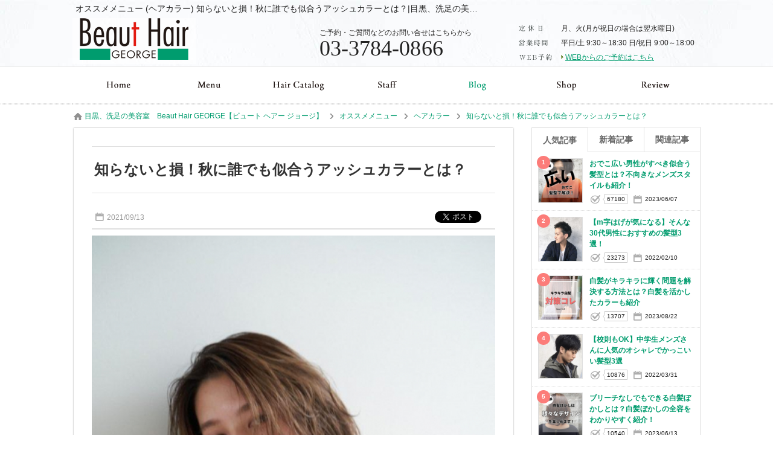

--- FILE ---
content_type: text/html; charset=utf-8
request_url: https://www.beauthair.jp/recommend/color/entry37179.html
body_size: 45457
content:
<!DOCTYPE html><html xmlns="http://www.w3.org/1999/xhtml" lang="ja" xml:lang="ja">
<head>
<meta http-equiv="Content-Type" content="text/html; charset=utf-8" />
<meta name="format-detection" content="telephone=no" />
<meta http-equiv="content-script-Type" content="text/javascript" />
<meta http-equiv="content-style-type" content="text/css" />
<link rel="alternate" hreflang="ja" href="https://www.beauthair.jp/recommend/color/entry37179.html">
<link rel="alternate" media="only screen and (max-width: 640px)" href="https://www.beauthair.jp/sp/recommend/color/entry37179.html">
<title>知らないと損！秋に誰でも似合うアッシュカラーとは？｜ヘアカラー</title>
<meta name="og:type" content="article" >
<meta name="og:url" content="https://www.beauthair.jp/recommend/color/entry37179.html" >
<meta name="og:title" content="知らないと損！秋に誰でも似合うアッシュカラーとは？｜ヘアカラー" >
<meta name="keywords" content="目黒、洗足,美容室,美容院,Beaut Hair GEORGE,ビュート ヘアー ジョージ,ブログアッシュ,カラー" >
<meta name="description" content="知らないと損！秋に誰でも似合うアッシュカラーとは？｜こんにちは☆洗足beaut HAIRです !やっぱりカラーはアッシュにしたい！という女性が非常に多いですがまだまだ人気のあるカラーですね！しかし、あなたはアッシュというカラーがどのようなカラーか分かりますか？何..." >
<meta name="og:description" content="知らないと損！秋に誰でも似合うアッシュカラーとは？｜こんにちは☆洗足beaut HAIRです !やっぱりカラーはアッシュにしたい！という女性が非常に多いですがまだまだ人気のあるカラーですね！しかし、あなたはアッシュというカラーがどのようなカラーか分かりますか？何..." >
<meta name="og:image" content="https://www.beauthair.jp/upload/blog/800_800_19.1.4371791.jpg" >
<meta name="twitter:image:src" content="https://www.beauthair.jp/upload/blog/800_800_19.1.4371791.jpg" >
<meta name="twitter:card" content="summary_large_image" >

<link href="/css/common.css" media="all" rel="stylesheet" type="text/css" />
<link href="/css/header1.css" media="all" rel="stylesheet" type="text/css" />
<link href="/css/footer1.css" media="all" rel="stylesheet" type="text/css" />
<script type="text/javascript" src="/js/jquery-1.7.2.js"></script>
<script type="text/javascript" src="/js/header1.js?4e26c089907d2c03faeafcab46b020e9"></script>
<script type="text/javascript" src="/js/footer1.js?65622962d9151683e1b1b363498bfc49"></script>


<link href="/css/entry.css" media="all" rel="stylesheet" type="text/css" >
<link href="https://www.beauthair.jp/recommend/color/entry37179.html" rel="canonical" >
<link href="/css/colorbox.css" media="all" rel="stylesheet" type="text/css" >
<link href="/css/org.css" media="all" rel="stylesheet" type="text/css" />

<script type="text/javascript" src="/js/colorbox.js?d12f6542733af2ba8d3ee281a7f424c1"></script>
<script type="text/javascript" src="/js/common.js?5947e30e06341e3100537ef4ab97a133"></script>

<script type="text/javascript" src="https://b.st-hatena.com/js/bookmark_button.js"></script>
<script type="text/javascript" src="/js/socialbutton-1.9.1.min.js"></script>
<script type="text/javascript" src="/js/easing.1.1.js"></script>
<script type="text/javascript" src="/js/blogcalendar.js"></script>
<script type="text/javascript" src="/js/pageview.js"></script>
<script type="text/javascript" src="/js/cookie.js"></script>
<script type="text/javascript" src="/js/blog.js"></script>
<script type="text/javascript" src="https://apis.google.com/js/platform.js"></script>
<script type="text/javascript">
    //<!--
    $(function() {
try{
	$('.facebook_share').socialbutton('facebook_share', {
		button : 'button_count',
		url	: 'https://www.beauthair.jp/recommend/color/entry37179.html'
	}).width(60);

	$('.twitter').socialbutton('twitter', {
		button : 'horizontal',
		text   : '知らないと損！秋に誰でも似合うアッシュカラーとは？|Beaut Hair GEORGE',
		url	: 'https://www.beauthair.jp/recommend/color/entry37179.html'
	}).width(100);

	$('.facebook').socialbutton('facebook_like', {
		button : 'button_count',
		url	: 'https://www.beauthair.jp/recommend/color/entry37179.html'
	}).width(110);

	$('.google').socialbutton('google_plusone', {
		button : 'medium',
		url	: 'https://www.beauthair.jp/recommend/color/entry37179.html',
		count  : true
	}).width(70);
} catch (ex) {}
    });
    //-->
</script>
<script type="text/javascript" src="/js/common_org.js?719ddb9ade939ef2fa40adc732947bb6"></script>
<script type="text/javascript" src="/js/slick.min.js?e3aaa7fad06ff927f93d3d8ee4060086"></script>
<link href="/css/slick.css" media="all" rel="stylesheet" type="text/css" />
</head>
<body id="blog_contents">

    <div id="header_wrap">
        <div id="header">
            <h1>オススメメニュー (ヘアカラー) 知らないと損！秋に誰でも似合うアッシュカラーとは？|目黒、洗足の美容室、美容院Beaut Hair GEORGE【ビュート ヘアー ジョージ】のブログ</h1>
            <div>
                <a href="/"><img src="/images/logo.png" alt="オススメメニュー (ヘアカラー) 知らないと損！秋に誰でも似合うアッシュカラーとは？|目黒、洗足の美容室、美容院Beaut Hair GEORGE【ビュート ヘアー ジョージ】のブログ" /></a>
            </div>
            <ul class="header_info">
                <li class="header_holiday"><p>月、火(月が祝日の場合は翌水曜日)</p></li>
                <li class="header_job_time"><p><time itemprop="openingHours">平日/土 9:30～18:30 日/祝日 9:00～18:00</time></p></li>
                <li class="header_reserve"><p><a href="/reserve/" target="_blank" rel="nofollow">WEBからのご予約はこちら</a></p></li>
            </ul>
            <ul class="header_tel">
                <li>ご予約・ご質問などのお問い合せはこちらから</li>
                <li><p>03-3784-0866</p></li>
            </ul>
        </div>
        <div id="gnavi" class="scrolltop">
            <ul class="header_main">
                <li class="home_navi"><a href="/"><img src="/images/bt_gnavi_home.png" alt="ホーム" /></a></li>
                <li class="menu_navi"><a href="/menu/"><img src="/images/bt_gnavi_menu.png" alt="メニュー" /></a></li>
                <li class="catalog_navi"><a href="/catalog/"><img src="/images/bt_gnavi_catalog.png" alt="カタログ" /></a></li>
                <li class="staff_navi"><a href="/staff/"><img src="/images/bt_gnavi_staff.png" alt="スタッフ" /></a></li>
                <li class="blog_navi"><a href="/blog/"><img src="/images/bt_gnavi_blog.png" alt="ブログ" /></a></li>
                <li class="company_navi"><a href="/company/"><img src="/images/bt_gnavi_company.png" alt="店舗情報" /></a></li>
                <li class="review_navi"><a href="/review/"><img src="/images/bt_gnavi_review.png" alt="口コミ" /></a></li>
            </ul>
            <div id="header_sub">
                <ul class="header_sub">
                    <li class="recruit_sub_navi"><a href="/recruit/">採用情報</a></li>
                    <li class="campaign_sub_navi"><a href="/campaign/">キャンペーン</a></li>
                    <li class="contact_sub_navi"><a href="/contact/">お問い合わせ</a></li>
                    <li class="coupon_sub_navi"><a href="/coupon/">クーポン</a></li>
                    <li class="question_sub_navi"><a href="/question/">ご質問</a></li>
                    <li class="concept_sub_navi"><a href="/concept/">コンセプト</a></li>
                </ul>
            </div>
        </div>

        <div id="member">
            <div>
            </div>

    </div>
    <div id="container">
        <div id="contents" class="clearfix">
            <p class="path" itemscope itemtype="http://schema.org/BreadcrumbList"><span itemprop="itemListElement" itemscope itemtype="http://schema.org/ListItem"><a class="home link_color" href="https://www.beauthair.jp/" itemprop="item"><span itemprop="name">目黒、洗足の美容室　Beaut Hair GEORGE【ビュート ヘアー ジョージ】</span></a><meta itemprop="position" content="1" /></span><span class="arrow">&gt;</span><span itemprop="itemListElement" itemscope itemtype="http://schema.org/ListItem"><a href="https://www.beauthair.jp/recommend/" class="item link_color" itemprop="item"><span class="item" itemprop="name">オススメメニュー</span></a><meta itemprop="position" content="2" /></span><span class="arrow">&gt;</span><span itemprop="itemListElement" itemscope itemtype="http://schema.org/ListItem"><a href="https://www.beauthair.jp/recommend/color/" class="item link_color" itemprop="item"><span class="item" itemprop="name">ヘアカラー</span></a><meta itemprop="position" content="3" /></span><span class="arrow">&gt;</span><span itemprop="itemListElement" itemscope itemtype="http://schema.org/ListItem"><a class="link_color" href="https://www.beauthair.jp/recommend/color/entry37179.html" itemprop="item"><span class="here" itemprop="name">知らないと損！秋に誰でも似合うアッシュカラーとは？</span></a><meta itemprop="position" content="4" /></span></p>
            <div id="leftmain" >
                <div itemscope itemtype="http://schema.org/Article">
                    <div class="entry">
                        <a itemprop="mainEntityOfPage" href="https://www.beauthair.jp/recommend/color/entry37179.html">
                            <h2 itemprop="headline">知らないと損！秋に誰でも似合うアッシュカラーとは？</h2>
                        </a>
                        <p itemprop="datePublished" content="2021-09-13" class="entryday">2021/09/13</p>
                        <meta itemprop="dateModified" content="2021-09-13 00:00:00">
                        <ul id="socialbuttons" class="snsbtn">
                            <li style="margin-right:10px;"><a href="https://b.hatena.ne.jp/entry/www.beauthair.jphttps://www.beauthair.jp/recommend/color/entry37179.html" class="hatena-bookmark-button" data-hatena-bookmark-title="知らないと損！秋に誰でも似合うアッシュカラーとは？" data-hatena-bookmark-layout="standard-balloon" data-hatena-bookmark-lang="ja" title="このエントリーをはてなブックマークに追加"><img src="https://b.st-hatena.com/images/entry-button/button-only@2x.png" alt="このエントリーをはてなブックマークに追加" width="20" height="20" style="border: none;" /></a></li>
                            <li class="facebook">facebook</li>
                            <li class="twitter">twitter</li>
                        </ul>
                    </div>
                    <div itemprop="articleBody" class="article editor">
                        <a class="colorbox trim" id="photo_1" name="photo_1" href="/upload/blog/19.1.4371791.jpg?1768779738"><img itemprop="image" src="/upload/blog/19.1.4371791.jpg?1814367608" alt="知らないと損！秋に誰でも似合うアッシュカラーとは？" /></a>
                        <p>こんにちは☆洗足　beaut HAIRです !</p>
<br><p>やっぱりカラーはアッシュにしたい！という</p>
<p>女性が非常に多いですが</p>
<p>まだまだ人気のあるカラーですね！</p>
<br><p>しかし、あなたはアッシュというカラーが</p>
<p><strong>どのようなカラー</strong>か分かりますか？</p>
<br><ul>
<li><strong>何となくイメージは出来る</strong></li>
<li><strong>でも言語化するのは難しいかも・・</strong></li>
</ul>
<br><p>という方が、もしかしたら多いかもしれません。</p>
<br><p>そこで、アッシュとはどのようなカラーなのか</p>
<p>本日は解説致します :-P</p>
<br><p><span style="color: #ff6600;"><strong>アッシュがもたらす効果</strong></span>や</p>
<p><span style="color: #ff6600;"><strong>誰でも似合うアッシュカラー</strong></span>も紹介していますので</p>
<p>ぜひ最後までご覧ください :-)</p>
<br><h2>アッシュとはくすみががったグレー</h2>
<br><p>では、そもそもアッシュとはどのような色か</p>
<p>あなたは知っていますか？</p>
<br><p>アッシュとは<span style="color: #808080;"><strong>くすみががったグレー</strong></span></p>
<br><p>を示しています。</p>
<br><p>よくアッシュと聞くと</p>
<p>「<strong>青色</strong>ですよね<br>:-) 」という方もいらっしゃいますが</p>
<p>実は青色ではありません。</p>
<br><p>青色というよりは</p>
<p><span style="color: #808080;"><strong>少し青っぽさを感じるグレー</strong></span>のような色味です :-)</p>
<br><h2>アッシュがもたらす視覚効果は柔らかくて大人っぽい</h2>
<br><p>アッシュカラーの視覚効果は</p>
<p><strong>大人っぽくて柔らかい印象</strong>をもたらす</p>
<p>と言われています。</p>
<br><p>アッシュは<span style="color: #ff6600;"><strong>透き通ったようなカラー</strong></span>になりやすく</p>
<p>透明感も出やすいことから</p>
<p>柔らかく見えやすいのです :-P</p>
<br><p>またアッシュは寒色系のため</p>
<p><span style="color: #0000ff;"><strong>クールな印象</strong></span>を与えやすいので</p>
<br><blockquote>
<ul>
<li><strong>童顔が気になる</strong></li>
<li><strong>実年齢より幼く見られるのが嫌</strong></li>
<li><strong>大人な雰囲気に変えたい</strong></li>
</ul>
</blockquote>
<br><p>という方には、非常におすすめのカラーなのです！</p>
<br><h2>2021年秋のカラーはアッシュベージュ</h2>
<br><p>では、今年の秋に人気のアッシュカラーとは</p>
<p>どのような色味なのでしょうか？</p>
<br><p>正解はこちらです :-)</p>
<br><p><img src="https://img.salon-concierge.net/editor/19/2cbdf10c1cc945a7668db7461994af38b46550ea.jpg" /></p>
<br><p>今年の秋に人気であり</p>
<p>なおかつ<span style="color: #ff6600;"><strong>誰でも似合う</strong></span>アッシュカラーとは</p>
<p><span style="color: #808080;"><strong>アッシュベージュ</strong></span><br>:-P</p>
<br><p>アッシュの透き通るくすみ感に</p>
<p>更にベージュの柔らかさが重なることで</p>
<p>より透明感のある色味に・・・。</p>
<br><p>また、色が落ちても<span style="color: #ff6600;"><strong>変な赤みにならない</strong></span>ので</p>
<p>しばらく<span style="color: #ff6600;"><strong>透明感をキープ出来る</strong></span>点も</p>
<p>魅力なんですよ :-)</p>
<br><h2>まとめ</h2>
<br><p>アッシュとは</p>
<blockquote>
<p><span style="color: #808080;"><strong>くすみがかったグレー</strong></span>のこと。</p>
</blockquote>
<br><p>アッシュは<strong>柔らかくて大人っぽい印象を与える効果</strong></p>
<p>があり、雰囲気を一気に変えてくれます。</p>
<br><p>特に<strong>アッシュベージュは誰でも似合うアッシュカラー</strong>のため、</p>
<br><p>秋のカラーに悩んでいる方や</p>
<p>アッシュ系カラーに悩んでいる方は</p>
<p>いちど体験してみてはいかがでしょうか？</p>
<br><p><a href="https://beauty.hotpepper.jp/slnH000221161/"></a><a href="https://beauty.hotpepper.jp/slnH000188395/">beaut HAIR</a></p>                    </div>
                </div>
                <div class="sns">
                    <div id="snswrap">
                        <ul id="socialbuttons" class="snsbtn">
                            <li style="margin-right:10px;"><a href="https://b.hatena.ne.jp/entry/www.beauthair.jphttps://www.beauthair.jp/recommend/color/entry37179.html" class="hatena-bookmark-button" data-hatena-bookmark-title="知らないと損！秋に誰でも似合うアッシュカラーとは？" data-hatena-bookmark-layout="vertical-balloon" data-hatena-bookmark-lang="ja" title="このエントリーをはてなブックマークに追加"><img src="https://b.st-hatena.com/images/entry-button/button-only@2x.png" alt="このエントリーをはてなブックマークに追加" width="20" height="20" style="border: none;" /></a></li>
                            <li class="facebook_share">facebook</li>
                            <li class="twitter" style="margin-top: 20px;">twitter</li>
                        </ul>
                    </div>
                </div>



                </div>
                <div id="leftmenu">
                    <div class="side">

                        <div class="tab_box">
                            <span href="#tab1" class="side_title_tab tab1 selected">人気記事</span>
                            <span href="#tab2" class="side_title_tab tab2">新着記事</span>
                            <span href="#tab3" class="side_title_tab tab3">関連記事</span>
                        </div>
                        <div class="tab_wrap">
                            <ol class="contents" id="tab1">
                                <li class="clickable">
                                    <span class="side_num">1</span>
                                    <p class="photo"><img itemprop="image" src="/upload/blog/19.1.4430661.jpg?1814367608" alt="おでこ広い男性がすべき似合う髪型とは？不向きなメンズスタイルも紹介！" /></p>
                                    <dl class="recommend">
                                        <dt><a href="https://www.beauthair.jp/beauty/mens/entry43066.html">おでこ広い男性がすべき似合う髪型とは？不向きなメンズスタイルも紹介！</a></dt>
                                        <dd class="pv"><p>67180</p></dd>
                                        <dd class="entry">2023/06/07</dd>
                                    </dl>
                                </li>
                                <li class="clickable">
                                    <span class="side_num">2</span>
                                    <p class="photo"><img itemprop="image" src="/upload/blog/19.1.4381631.jpg?1814367608" alt="【m字はげが気になる】そんな30代男性におすすめの髪型3選！" /></p>
                                    <dl class="recommend">
                                        <dt><a href="https://www.beauthair.jp/beauty/mens/entry38163.html">【m字はげが気になる】そんな30代男性におすすめの髪型3選！</a></dt>
                                        <dd class="pv"><p>23273</p></dd>
                                        <dd class="entry">2022/02/10</dd>
                                    </dl>
                                </li>
                                <li class="clickable">
                                    <span class="side_num">3</span>
                                    <p class="photo"><img itemprop="image" src="/upload/blog/19.1.4440811.jpg?1814367608" alt="白髪がキラキラに輝く問題を解決する方法とは？白髪を活かしたカラーも紹介" /></p>
                                    <dl class="recommend">
                                        <dt><a href="https://www.beauthair.jp/recommend/color/entry44081.html">白髪がキラキラに輝く問題を解決する方法とは？白髪を活かしたカラーも紹介</a></dt>
                                        <dd class="pv"><p>13707</p></dd>
                                        <dd class="entry">2023/08/22</dd>
                                    </dl>
                                </li>
                                <li class="clickable">
                                    <span class="side_num">4</span>
                                    <p class="photo"><img itemprop="image" src="/upload/blog/19.1.4385101.jpg?1814367608" alt="【校則もOK】中学生メンズさんに人気のオシャレでかっこいい髪型3選" /></p>
                                    <dl class="recommend">
                                        <dt><a href="https://www.beauthair.jp/beauty/mens/entry38510.html">【校則もOK】中学生メンズさんに人気のオシャレでかっこいい髪型3選</a></dt>
                                        <dd class="pv"><p>10876</p></dd>
                                        <dd class="entry">2022/03/31</dd>
                                    </dl>
                                </li>
                                <li class="clickable">
                                    <span class="side_num">5</span>
                                    <p class="photo"><img itemprop="image" src="/upload/blog/19.1.4431621.jpg?1814367608" alt="ブリーチなしでもできる白髪ぼかしとは？白髪ぼかしの全容をわかりやすく紹介！" /></p>
                                    <dl class="recommend">
                                        <dt><a href="https://www.beauthair.jp/recommend/color/entry43162.html">ブリーチなしでもできる白髪ぼかしとは？白髪ぼかしの全容をわかりやすく紹介！</a></dt>
                                        <dd class="pv"><p>10540</p></dd>
                                        <dd class="entry">2023/06/13</dd>
                                    </dl>
                                </li>
                            </ol>

                            <ol class="contents" id="tab2">
                                <li class="clickable">
                                    <span class="side_num">1</span>
                                    <p class="photo"><img itemprop="image" src="/upload/blog/19.1.4528211.jpg?1814367608" alt="秋の抜け毛が気になるあなたへ ―季節の変わり目に必要な頭皮ケアとは―" /></p>
                                    <dl class="recommend">
                                        <dt><a href="https://www.beauthair.jp/blog/entry52821.html">秋の抜け毛が気になるあなたへ ―季節の変わり目に必要な頭皮ケアとは―</a></dt>
                                        <dd class="pv"><p>68</p></dd>
                                        <dd class="entry">2025/10/09</dd>
                                    </dl>
                                </li>
                                <li class="clickable">
                                    <span class="side_num">2</span>
                                    <p class="photo"><img itemprop="image" src="/upload/blog/19.1.4525971.jpg?1814367608" alt="【保存版】オージュア クエンチで叶えるうるツヤ髪｜乾燥・パサつき対策に最適なトリートメント" /></p>
                                    <dl class="recommend">
                                        <dt><a href="https://www.beauthair.jp/blog/entry52597.html">【保存版】オージュア クエンチで叶えるうるツヤ髪｜乾燥・パサつき対策に最適なトリートメント</a></dt>
                                        <dd class="pv"><p>65</p></dd>
                                        <dd class="entry">2025/09/12</dd>
                                    </dl>
                                </li>
                                <li class="clickable">
                                    <span class="side_num">3</span>
                                    <p class="photo"><img itemprop="image" src="/upload/blog/19.1.4515301.jpg?1814367608" alt="梅雨の頭皮ベタつき・におい対策｜男性の清潔感は炭酸シャンプーで決まる" /></p>
                                    <dl class="recommend">
                                        <dt><a href="https://www.beauthair.jp/haircare/entry51530.html">梅雨の頭皮ベタつき・におい対策｜男性の清潔感は炭酸シャンプーで決まる</a></dt>
                                        <dd class="pv"><p>151</p></dd>
                                        <dd class="entry">2025/05/08</dd>
                                    </dl>
                                </li>
                                <li class="clickable">
                                    <span class="side_num">4</span>
                                    <p class="photo"><img itemprop="image" src="/upload/blog/19.1.4512981.jpg?1814367608" alt="トリートメントって本当に必要？迷っているあなたに伝えたい効果と理由" /></p>
                                    <dl class="recommend">
                                        <dt><a href="https://www.beauthair.jp/haircare/treatment/entry51298.html">トリートメントって本当に必要？迷っているあなたに伝えたい効果と理由</a></dt>
                                        <dd class="pv"><p>598</p></dd>
                                        <dd class="entry">2025/04/10</dd>
                                    </dl>
                                </li>
                                <li class="clickable">
                                    <span class="side_num">5</span>
                                    <p class="photo"><img itemprop="image" src="/upload/blog/19.1.4509421.jpg?1814367608" alt="春服に似合う♡ナチュラルなのに垢抜けるヘアカラー特集" /></p>
                                    <dl class="recommend">
                                        <dt><a href="https://www.beauthair.jp/recommend/color/entry50942.html">春服に似合う♡ナチュラルなのに垢抜けるヘアカラー特集</a></dt>
                                        <dd class="pv"><p>167</p></dd>
                                        <dd class="entry">2025/02/27</dd>
                                    </dl>
                                </li>
                            </ol>

                            <ol class="contents" id="tab3">
                                <li class="clickable">
                                    <span class="side_num">1</span>
                                    <p class="photo"><img itemprop="image" src="/upload/blog/19.1.4509421.jpg?1814367608" alt="春服に似合う♡ナチュラルなのに垢抜けるヘアカラー特集" /></p>
                                    <dl class="recommend">
                                        <dt><a href="https://www.beauthair.jp/recommend/color/entry50942.html">春服に似合う♡ナチュラルなのに垢抜けるヘアカラー特集</a></dt>
                                        <dd class="pv"><p>167</p></dd>
                                        <dd class="entry">2025/02/27</dd>
                                    </dl>
                                </li>
                                <li class="clickable">
                                    <span class="side_num">2</span>
                                    <p class="photo"><img itemprop="image" src="/upload/blog/19.1.4504781.jpg?1814367608" alt="【初めての方必見！】おすすめのメンズパーマスタイルとは？/洗足" /></p>
                                    <dl class="recommend">
                                        <dt><a href="https://www.beauthair.jp/recommend/perm/entry50478.html">【初めての方必見！】おすすめのメンズパーマスタイルとは？/洗足</a></dt>
                                        <dd class="pv"><p>126</p></dd>
                                        <dd class="entry">2025/01/15</dd>
                                    </dl>
                                </li>
                                <li class="clickable">
                                    <span class="side_num">3</span>
                                    <p class="photo"><img itemprop="image" src="/upload/blog/19.1.4488571.jpg?1814367608" alt="【今更聞けない！】明るくなる白髪染めとは？" /></p>
                                    <dl class="recommend">
                                        <dt><a href="https://www.beauthair.jp/recommend/color/entry48857.html">【今更聞けない！】明るくなる白髪染めとは？</a></dt>
                                        <dd class="pv"><p>355</p></dd>
                                        <dd class="entry">2024/08/27</dd>
                                    </dl>
                                </li>
                                <li class="clickable">
                                    <span class="side_num">4</span>
                                    <p class="photo"><img itemprop="image" src="/upload/blog/19.1.4477741.jpg?1814367608" alt="髪ダメージを最小限にするなら、白髪染めはリタッチと全体 どっちがベスト？" /></p>
                                    <dl class="recommend">
                                        <dt><a href="https://www.beauthair.jp/recommend/color/entry47774.html">髪ダメージを最小限にするなら、白髪染めはリタッチと全体 どっちがベスト？</a></dt>
                                        <dd class="pv"><p>2717</p></dd>
                                        <dd class="entry">2024/06/17</dd>
                                    </dl>
                                </li>
                                <li class="clickable">
                                    <span class="side_num">5</span>
                                    <p class="photo"><img itemprop="image" src="/upload/blog/19.1.4473671.jpg?1814367608" alt="白髪染めやめてオシャレ染めにしたい！でも、白髪は染まるの？" /></p>
                                    <dl class="recommend">
                                        <dt><a href="https://www.beauthair.jp/recommend/color/entry47367.html">白髪染めやめてオシャレ染めにしたい！でも、白髪は染まるの？</a></dt>
                                        <dd class="pv"><p>3027</p></dd>
                                        <dd class="entry">2024/05/14</dd>
                                    </dl>
                                </li>
                            </ol>
                        </div>
                        <h4 class="side_title category_ttl">カテゴリー</h4>
                        <div class="category_side_wrap">
                            <dl class="category_side_list">
                                <dt><a href="/recommend/">オススメメニュー(119記事)</a>
                                </dt>

                                <dd>
                                    <span><a href="/recommend/color/">ヘアカラー(89記事)</a></span>
                                </dd>

                                <dd>
                                    <span><a href="/recommend/perm/">パーマ(10記事)</a></span>
                                </dd>

                            </dl>
                            <dl class="category_side_list">
                                <dt><a href="/haircare/">ヘアケア(51記事)</a>
                                </dt>

                                <dd>
                                    <span><a href="/haircare/shampoo/">シャンプー(6記事)</a></span>
                                </dd>

                                <dd>
                                    <span><a href="/haircare/headspa/">ヘッドスパ(4記事)</a></span>
                                </dd>

                                <dd>
                                    <span><a href="/haircare/treatment/">トリートメント(20記事)</a></span>
                                </dd>

                                <dd>
                                    <span><a href="/haircare/stylingproducts/">スタイリング剤(6記事)</a></span>
                                </dd>

                                <dd>
                                    <span><a href="/haircare/drier/">ドライヤー(1記事)</a></span>
                                </dd>

                            </dl>
                            <dl class="category_side_list">
                                <dt><a href="/horiday/">休日(13記事)</a>
                                </dt>

                                <dd>
                                    <span><a href="/horiday/training/">研修(7記事)</a></span>
                                </dd>

                                <dd>
                                    <span><a href="/horiday/vacances/">休暇(6記事)</a></span>
                                </dd>

                            </dl>
                            <dl class="category_side_list">
                                <dt><a href="/beauty/">美容(116記事)</a>
                                </dt>

                                <dd>
                                    <span><a href="/beauty/mens/">メンズ(52記事)</a></span>
                                </dd>

                                <dd>
                                    <span><a href="/beauty/hairset/">ヘアセット(12記事)</a></span>
                                </dd>

                                <dd>
                                    <span><a href="/beauty/mode/">モード論(2記事)</a></span>
                                </dd>

                                <dd>
                                    <span><a href="/beauty/hairstyle/">ヘアスタイル(48記事)</a></span>
                                </dd>

                            </dl>
                            <dl class="category_side_list">
                                <dt><a href="/news/">ニュース(27記事)</a>
                                </dt>

                                <dd>
                                    <span><a href="/news/kousinn/">更新情報(10記事)</a></span>
                                </dd>

                                <dd>
                                    <span><a href="/news/campaign/">キャンペーン(1記事)</a></span>
                                </dd>

                                <dd>
                                    <span><a href="/news/interior/">インテリア(3記事)</a></span>
                                </dd>

                                <dd>
                                    <span><a href="/news/contest/">コンテスト(5記事)</a></span>
                                </dd>

                                <dd>
                                    <span><a href="/news/event/">イベント(4記事)</a></span>
                                </dd>

                                <dd>
                                    <span><a href="/news/archive/">アーカイブ(2記事)</a></span>
                                </dd>

                            </dl>
                        </div>
                    </div>
                </div>

<form id="pageview" action="./"><input type="hidden" name="type" id="type" value="blog" /><input type="hidden" name="pvid" id="pvid" value="37179" /></form>
            </div>
        </div>




    <div class="footer_cat">
        <h5 id="internal_links_h5">カテゴリー</h5>
        <ul id="internal_links">


            <li><span><a href="/recommend/">オススメメニュー(119記事)</a></span></li>

            <li><span><a href="/recommend/color/">ヘアカラー(89記事)</a></span></li>

            <li><span><a href="/recommend/perm/">パーマ(10記事)</a></span></li>

            <li><span><a href="/haircare/">ヘアケア(51記事)</a></span></li>

            <li><span><a href="/haircare/shampoo/">シャンプー(6記事)</a></span></li>

            <li><span><a href="/haircare/headspa/">ヘッドスパ(4記事)</a></span></li>

            <li><span><a href="/haircare/treatment/">トリートメント(20記事)</a></span></li>

            <li><span><a href="/haircare/stylingproducts/">スタイリング剤(6記事)</a></span></li>

            <li><span><a href="/haircare/drier/">ドライヤー(1記事)</a></span></li>

            <li><span><a href="/horiday/">休日(13記事)</a></span></li>

            <li><span><a href="/horiday/training/">研修(7記事)</a></span></li>

            <li><span><a href="/horiday/vacances/">休暇(6記事)</a></span></li>

            <li><span><a href="/beauty/">美容(116記事)</a></span></li>

            <li><span><a href="/beauty/mens/">メンズ(52記事)</a></span></li>

            <li><span><a href="/beauty/hairset/">ヘアセット(12記事)</a></span></li>

            <li><span><a href="/beauty/mode/">モード論(2記事)</a></span></li>

            <li><span><a href="/beauty/hairstyle/">ヘアスタイル(48記事)</a></span></li>

            <li><span><a href="/news/">ニュース(27記事)</a></span></li>

            <li><span><a href="/news/kousinn/">更新情報(10記事)</a></span></li>

            <li><span><a href="/news/campaign/">キャンペーン(1記事)</a></span></li>

            <li><span><a href="/news/interior/">インテリア(3記事)</a></span></li>

            <li><span><a href="/news/contest/">コンテスト(5記事)</a></span></li>

            <li><span><a href="/news/event/">イベント(4記事)</a></span></li>

            <li><span><a href="/news/archive/">アーカイブ(2記事)</a></span></li>

        </ul>
    </div>
    <div id="footer_wrap">
        <div id="footer">
            <ul class="reserve_link_bt">
                <li class="footer_reserve"><a href="/reserve/" target="_blank" rel="nofollow">WEB予約はこちら</a></li>
                <li><a href="tel:03-3784-0866">TEL:03-3784-0866</a></li>
            </ul>
            <div class="footer_shop_info">
                <div class="footer_shop_info_left" itemscope itemtype="https://schema.org/LocalBusiness">
                    <p class="footer_logo" itemprop="image" itemscope itemtype="https://schema.org/ImageObject"><img src="https://www.beauthair.jp/images/logo.png" itemprop="url" content="https://www.beauthair.jp/images/logo.png" alt="Beaut Hair GEORGE" /></p>
                    <dl>
                        <dt class="salon_name" itemprop="name">Beaut Hair GEORGEの店舗情報</dt>
                        <dd class="address" itemprop="address" itemscope itemtype="https://schema.org/PostalAddress">〒&nbsp;<span itemprop="postalCode">152-0012</span>　<span itemprop="addressRegion">東京都</span><span itemprop="addressLocality">目黒区</span><span itemprop="streetAddress">洗足2-25-13　サンフラッシュビル2F</span></dd>
                        <dd class="salon_tel" itemprop="telephone">TEL:03-3784-0866</dd>
                        <dd class="salon_access">「洗足」駅駅から徒歩1分
洗足駅を出て、右に駅を周りこむように進んで頂いて、東急ストアを越えたあたりの横断歩道を渡った目の前の建物２階にサロンはあります。(お電話頂ければご説明いたします)                                                         <i class="footer_price" itemprop="priceRange">&nbsp平均料金:&nbsp;¥5,700～</i>
                                                    </dd>
                        <dd class="footer_map_link"><a href="http://maps.google.com/maps?q=35.60960191008672,139.6939500678409" target="_blank"><span>googleMAPで見る</span></a></dd>
                    </dl>
                </div>
                <div class="footer_shop_info_right">
                    <ul>
                        <li><a href="https://www.beauthair.jp/">Beaut Hair GEORGE</a></li>
                        <li><a href="https://www.beauthair.jp/company/">店舗情報</a></li>
                        <li><a href="https://www.beauthair.jp/concept/">コンセプト</a></li>
                        <li><a href="https://www.beauthair.jp/rule/">利用規約</a></li>
                    </ul>
                    <ul>
                        <li><a href="https://www.beauthair.jp/privacy/">プライバシーポリシー</a></li>
                        <li><a href="https://www.beauthair.jp/contact/">お問い合わせ</a></li>
                        <li><a href="https://www.beauthair.jp/sitemap/">サイトマップ</a></li>
                        <li><a href="https://www.beauthair.jp/archive/" class="last">アーカイブ</a></li>
                    </ul>
                </div>
            </div>
            <p class="pagetop"><img src="/images/bt_pagetop.png" alt="PAGE TOP" /></p>
        </div>
    </div>
    <div class="copy_area">
        <p class="salocon"><a href="https://salon-concierge.net/" target="_blank"><span><img src="/images/cloud_logo.svg"></span>美容院専用ホームページサービス</a></p>
        <p class="copy">Copyright&#169; 2026 Beaut Hair GEORGE All rights reserved.</p>
    </div>
<script type="application/ld+json">
{
"@context": "http://schema.org",
"@type": "BeautySalon",
"@id": "https://www.beauthair.jp/",
"name": "Beaut Hair GEORGE", //事業者名
"description": "お客様本来の美しさを引き出していく事に、スタッフ一人一人が全力で取り組んでいます。
髪・頭皮のお悩み、コンディションのベースアップ、ライフスタイルに合わせたパーソナルなカウンセリング、溜まった疲れやストレスからも解放される各種スパメニューなどと合わせて、デザイン力やテクニックを磨き、常に向上心を持ち日々学び続け、お客様と共に歩んでいきたいと考えています。", //事業所の説明
"telephone": "03-3784-0866", //電話番号
"faxNumber": "03-5702-6645", //FAX番号
"address": {
      "@type": "PostalAddress",
      "postalCode": "152-0012", //郵便番号
      "addressRegion": "東京都", //件名
      "addressLocality": "目黒区", //市区町村
      "streetAddress": "洗足2-25-13　サンフラッシュビル2F" //番地以下
    },
"geo": "35.60960191008672,139.6939500678409", //所在地の座標
"url": "https://www.beauthair.jp/", //WebサイトのURL
"logo":{ //ロゴ画像
      "@type": "ImageObject",
      "url": "https://www.beauthair.jp/images/logo.png"
    },
  "image": {
    "@type": "ImageObject",
    "url": "https://www.beauthair.jp/images/logo.png"
  },
"priceRange":"5,700",
"sameAs": [
                ],
"openingHours":"平日/土 9:30～18:30 日/祝日 9:00～18:00"
}
</script>
</body>
<script src="https://connect.facebook.net/en_US/sdk.js#xfbml=1&version=v2.0" id="facebook-jssdk" async></script>
<script src="https://platform.twitter.com/widgets.js" id="twitter-wjs" async></script>
<!-- <script>
  (function(i,s,o,g,r,a,m){i['GoogleAnalyticsObject']=r;i[r]=i[r]||function(){
  (i[r].q=i[r].q||[]).push(arguments)},i[r].l=1*new Date();a=s.createElement(o),
  m=s.getElementsByTagName(o)[0];a.async=1;a.src=g;m.parentNode.insertBefore(a,m)
  })(window,document,'script','https://www.google-analytics.com/analytics.js','ga');

  ga('create', 'UA-79895485-1', 'auto');
  ga('require', 'displayfeatures');//ユーザーの性別・年齢
  ga('send', 'pageview');
  setTimeout("ga('send', 'event', 'stay', 'read');",60000);//60秒見たら直帰率にカウントしない

</script> -->

<!-- Google tag (gtag.js) GA4-->
<script async src="https://www.googletagmanager.com/gtag/js?id=79895485-1"></script>
<script>
  window.dataLayer = window.dataLayer || [];
  function gtag(){dataLayer.push(arguments);}
  gtag('js', new Date());

  gtag('config', '79895485-1');
</script>


<!-- <script>
$(window).load(function(){
    if($('#map').length){
        mapboxgl.accessToken = 'pk.eyJ1Ijoic2Fsb25jb25jaWVyZ2Vjb2pwIiwiYSI6ImNqanhvMXd6djRxaHIzcXM0aXN0bzk4N2UifQ.NGo5TeTSUNY8zsOObbFXtQ';
        var map = new mapboxgl.Map({
            container: 'map',
            style: 'mapbox://styles/mapbox/streets-v10',
            center: [139.6939500678409,35.60960191008672],
            zoom: 12 // starting zoom
        });
        map.addControl(new mapboxgl.NavigationControl());
        map.on('load', function() {
            map.loadImage('/images/ico_accessmap_orgpin.png', function(error, image) {
                if (error) throw error;
                map.addImage('cat', image);
                map.addLayer({
                    "id": "points",
                    "type": "symbol",
                    "source": {
                        "type": "geojson",
                        "data": {
                            "type": "FeatureCollection",
                            "features": [{
                                "type": "Feature",
                                "geometry": {
                                    "type": "Point",
                                    "coordinates": [139.6939500678409,35.60960191008672]
                                }
                            }]
                        }
                    },
                    "layout": {
                        "icon-image": "cat"
                    }
                });
            });
        });
    }
});
</script> -->
</html>

--- FILE ---
content_type: text/html; charset=utf-8
request_url: https://www.beauthair.jp/pageview/
body_size: 14565
content:
<!DOCTYPE html><html xmlns="http://www.w3.org/1999/xhtml" lang="ja" xml:lang="ja">
<head>
<meta http-equiv="Content-Type" content="text/html; charset=utf-8" />
<meta name="format-detection" content="telephone=no" />
<meta http-equiv="content-script-Type" content="text/javascript" />
<meta http-equiv="content-style-type" content="text/css" />
<link rel="alternate" hreflang="ja" href="https://www.beauthair.jp/pageview/">
<link rel="alternate" media="only screen and (max-width: 640px)" href="https://www.beauthair.jp/sp/pageview/">
<title></title>


<link href="/css/common.css" media="all" rel="stylesheet" type="text/css" />
<link href="/css/header1.css" media="all" rel="stylesheet" type="text/css" />
<link href="/css/footer1.css" media="all" rel="stylesheet" type="text/css" />
<script type="text/javascript" src="/js/jquery-1.7.2.js"></script>
<script type="text/javascript" src="/js/header1.js?ebbb9ef20e75de4be3d2d77f5664a148"></script>
<script type="text/javascript" src="/js/footer1.js?73ae9d2443dcbb507f789f27f743cdab"></script>



<link href="/css/org.css" media="all" rel="stylesheet" type="text/css" />

<script type="text/javascript" src="/js/colorbox.js?57ef002ba2fc0fe615ffe4346319736c"></script>
<script type="text/javascript" src="/js/common.js?092e0b683f2e583032049e1b2806e4b9"></script>


<script type="text/javascript" src="/js/common_org.js?327abdedfc96b4610e8abb3c53ca2830"></script>
<script type="text/javascript" src="/js/slick.min.js?95b4accc9652743df64f8197c4317586"></script>
<link href="/css/slick.css" media="all" rel="stylesheet" type="text/css" />
</head>
<body id="common_contents">

    <div id="header_wrap">
        <div id="header">
            <h1>Beaut Hair GEORGE</h1>
            <div>
                <a href="/"><img src="/images/logo.png" alt="Beaut Hair GEORGE" /></a>
            </div>
            <ul class="header_info">
                <li class="header_holiday"><p>月、火(月が祝日の場合は翌水曜日)</p></li>
                <li class="header_job_time"><p><time itemprop="openingHours">平日/土 9:30～18:30 日/祝日 9:00～18:00</time></p></li>
                <li class="header_reserve"><p><a href="/reserve/" target="_blank" rel="nofollow">WEBからのご予約はこちら</a></p></li>
            </ul>
            <ul class="header_tel">
                <li>ご予約・ご質問などのお問い合せはこちらから</li>
                <li><p>03-3784-0866</p></li>
            </ul>
        </div>
        <div id="gnavi" class="scrolltop">
            <ul class="header_main">
                <li class="home_navi"><a href="/"><img src="/images/bt_gnavi_home.png" alt="ホーム" /></a></li>
                <li class="menu_navi"><a href="/menu/"><img src="/images/bt_gnavi_menu.png" alt="メニュー" /></a></li>
                <li class="catalog_navi"><a href="/catalog/"><img src="/images/bt_gnavi_catalog.png" alt="カタログ" /></a></li>
                <li class="staff_navi"><a href="/staff/"><img src="/images/bt_gnavi_staff.png" alt="スタッフ" /></a></li>
                <li class="blog_navi"><a href="/blog/"><img src="/images/bt_gnavi_blog.png" alt="ブログ" /></a></li>
                <li class="company_navi"><a href="/company/"><img src="/images/bt_gnavi_company.png" alt="店舗情報" /></a></li>
                <li class="review_navi"><a href="/review/"><img src="/images/bt_gnavi_review.png" alt="口コミ" /></a></li>
            </ul>
            <div id="header_sub">
                <ul class="header_sub">
                    <li class="recruit_sub_navi"><a href="/recruit/">採用情報</a></li>
                    <li class="campaign_sub_navi"><a href="/campaign/">キャンペーン</a></li>
                    <li class="contact_sub_navi"><a href="/contact/">お問い合わせ</a></li>
                    <li class="coupon_sub_navi"><a href="/coupon/">クーポン</a></li>
                    <li class="question_sub_navi"><a href="/question/">ご質問</a></li>
                    <li class="concept_sub_navi"><a href="/concept/">コンセプト</a></li>
                </ul>
            </div>
        </div>

        <div id="member">
            <div>
            </div>

    </div>
    <div id="container">
        <div id="contents" class="clearfix">
            <p class="path" itemscope itemtype="http://schema.org/BreadcrumbList"></p>
            <div id="leftmain" >
aaa
            </div>
        </div>




    <div class="footer_cat">
        <h5 id="internal_links_h5">カテゴリー</h5>
        <ul id="internal_links">


            <li><span><a href="/recommend/">オススメメニュー(119記事)</a></span></li>

            <li><span><a href="/recommend/color/">ヘアカラー(89記事)</a></span></li>

            <li><span><a href="/recommend/perm/">パーマ(10記事)</a></span></li>

            <li><span><a href="/haircare/">ヘアケア(51記事)</a></span></li>

            <li><span><a href="/haircare/shampoo/">シャンプー(6記事)</a></span></li>

            <li><span><a href="/haircare/headspa/">ヘッドスパ(4記事)</a></span></li>

            <li><span><a href="/haircare/treatment/">トリートメント(20記事)</a></span></li>

            <li><span><a href="/haircare/stylingproducts/">スタイリング剤(6記事)</a></span></li>

            <li><span><a href="/haircare/drier/">ドライヤー(1記事)</a></span></li>

            <li><span><a href="/horiday/">休日(13記事)</a></span></li>

            <li><span><a href="/horiday/training/">研修(7記事)</a></span></li>

            <li><span><a href="/horiday/vacances/">休暇(6記事)</a></span></li>

            <li><span><a href="/beauty/">美容(116記事)</a></span></li>

            <li><span><a href="/beauty/mens/">メンズ(52記事)</a></span></li>

            <li><span><a href="/beauty/hairset/">ヘアセット(12記事)</a></span></li>

            <li><span><a href="/beauty/mode/">モード論(2記事)</a></span></li>

            <li><span><a href="/beauty/hairstyle/">ヘアスタイル(48記事)</a></span></li>

            <li><span><a href="/news/">ニュース(27記事)</a></span></li>

            <li><span><a href="/news/kousinn/">更新情報(10記事)</a></span></li>

            <li><span><a href="/news/campaign/">キャンペーン(1記事)</a></span></li>

            <li><span><a href="/news/interior/">インテリア(3記事)</a></span></li>

            <li><span><a href="/news/contest/">コンテスト(5記事)</a></span></li>

            <li><span><a href="/news/event/">イベント(4記事)</a></span></li>

            <li><span><a href="/news/archive/">アーカイブ(2記事)</a></span></li>

        </ul>
    </div>
    <div id="footer_wrap">
        <div id="footer">
            <ul class="reserve_link_bt">
                <li class="footer_reserve"><a href="/reserve/" target="_blank" rel="nofollow">WEB予約はこちら</a></li>
                <li><a href="tel:03-3784-0866">TEL:03-3784-0866</a></li>
            </ul>
            <div class="footer_shop_info">
                <div class="footer_shop_info_left" itemscope itemtype="https://schema.org/LocalBusiness">
                    <p class="footer_logo" itemprop="image" itemscope itemtype="https://schema.org/ImageObject"><img src="https://www.beauthair.jp/images/logo.png" itemprop="url" content="https://www.beauthair.jp/images/logo.png" alt="Beaut Hair GEORGE" /></p>
                    <dl>
                        <dt class="salon_name" itemprop="name">Beaut Hair GEORGEの店舗情報</dt>
                        <dd class="address" itemprop="address" itemscope itemtype="https://schema.org/PostalAddress">〒&nbsp;<span itemprop="postalCode">152-0012</span>　<span itemprop="addressRegion">東京都</span><span itemprop="addressLocality">目黒区</span><span itemprop="streetAddress">洗足2-25-13　サンフラッシュビル2F</span></dd>
                        <dd class="salon_tel" itemprop="telephone">TEL:03-3784-0866</dd>
                        <dd class="salon_access">「洗足」駅駅から徒歩1分
洗足駅を出て、右に駅を周りこむように進んで頂いて、東急ストアを越えたあたりの横断歩道を渡った目の前の建物２階にサロンはあります。(お電話頂ければご説明いたします)                                                         <i class="footer_price" itemprop="priceRange">&nbsp平均料金:&nbsp;¥5,700～</i>
                                                    </dd>
                        <dd class="footer_map_link"><a href="http://maps.google.com/maps?q=35.60960191008672,139.6939500678409" target="_blank"><span>googleMAPで見る</span></a></dd>
                    </dl>
                </div>
                <div class="footer_shop_info_right">
                    <ul>
                        <li><a href="https://www.beauthair.jp/">Beaut Hair GEORGE</a></li>
                        <li><a href="https://www.beauthair.jp/company/">店舗情報</a></li>
                        <li><a href="https://www.beauthair.jp/concept/">コンセプト</a></li>
                        <li><a href="https://www.beauthair.jp/rule/">利用規約</a></li>
                    </ul>
                    <ul>
                        <li><a href="https://www.beauthair.jp/privacy/">プライバシーポリシー</a></li>
                        <li><a href="https://www.beauthair.jp/contact/">お問い合わせ</a></li>
                        <li><a href="https://www.beauthair.jp/sitemap/">サイトマップ</a></li>
                        <li><a href="https://www.beauthair.jp/archive/" class="last">アーカイブ</a></li>
                    </ul>
                </div>
            </div>
            <p class="pagetop"><img src="/images/bt_pagetop.png" alt="PAGE TOP" /></p>
        </div>
    </div>
    <div class="copy_area">
        <p class="salocon"><a href="https://salon-concierge.net/" target="_blank"><span><img src="/images/cloud_logo.svg"></span>美容院専用ホームページサービス</a></p>
        <p class="copy">Copyright&#169; 2026 Beaut Hair GEORGE All rights reserved.</p>
    </div>
<script type="application/ld+json">
{
"@context": "http://schema.org",
"@type": "BeautySalon",
"@id": "https://www.beauthair.jp/",
"name": "Beaut Hair GEORGE", //事業者名
"description": "お客様本来の美しさを引き出していく事に、スタッフ一人一人が全力で取り組んでいます。
髪・頭皮のお悩み、コンディションのベースアップ、ライフスタイルに合わせたパーソナルなカウンセリング、溜まった疲れやストレスからも解放される各種スパメニューなどと合わせて、デザイン力やテクニックを磨き、常に向上心を持ち日々学び続け、お客様と共に歩んでいきたいと考えています。", //事業所の説明
"telephone": "03-3784-0866", //電話番号
"faxNumber": "03-5702-6645", //FAX番号
"address": {
      "@type": "PostalAddress",
      "postalCode": "152-0012", //郵便番号
      "addressRegion": "東京都", //件名
      "addressLocality": "目黒区", //市区町村
      "streetAddress": "洗足2-25-13　サンフラッシュビル2F" //番地以下
    },
"geo": "35.60960191008672,139.6939500678409", //所在地の座標
"url": "https://www.beauthair.jp/", //WebサイトのURL
"logo":{ //ロゴ画像
      "@type": "ImageObject",
      "url": "https://www.beauthair.jp/images/logo.png"
    },
  "image": {
    "@type": "ImageObject",
    "url": "https://www.beauthair.jp/images/logo.png"
  },
"priceRange":"5,700",
"sameAs": [
                ],
"openingHours":"平日/土 9:30～18:30 日/祝日 9:00～18:00"
}
</script>
</body>
<script src="https://connect.facebook.net/en_US/sdk.js#xfbml=1&version=v2.0" id="facebook-jssdk" async></script>
<script src="https://platform.twitter.com/widgets.js" id="twitter-wjs" async></script>
<!-- <script>
  (function(i,s,o,g,r,a,m){i['GoogleAnalyticsObject']=r;i[r]=i[r]||function(){
  (i[r].q=i[r].q||[]).push(arguments)},i[r].l=1*new Date();a=s.createElement(o),
  m=s.getElementsByTagName(o)[0];a.async=1;a.src=g;m.parentNode.insertBefore(a,m)
  })(window,document,'script','https://www.google-analytics.com/analytics.js','ga');

  ga('create', 'UA-79895485-1', 'auto');
  ga('require', 'displayfeatures');//ユーザーの性別・年齢
  ga('send', 'pageview');
  setTimeout("ga('send', 'event', 'stay', 'read');",60000);//60秒見たら直帰率にカウントしない

</script> -->

<!-- Google tag (gtag.js) GA4-->
<script async src="https://www.googletagmanager.com/gtag/js?id=79895485-1"></script>
<script>
  window.dataLayer = window.dataLayer || [];
  function gtag(){dataLayer.push(arguments);}
  gtag('js', new Date());

  gtag('config', '79895485-1');
</script>


<!-- <script>
$(window).load(function(){
    if($('#map').length){
        mapboxgl.accessToken = 'pk.eyJ1Ijoic2Fsb25jb25jaWVyZ2Vjb2pwIiwiYSI6ImNqanhvMXd6djRxaHIzcXM0aXN0bzk4N2UifQ.NGo5TeTSUNY8zsOObbFXtQ';
        var map = new mapboxgl.Map({
            container: 'map',
            style: 'mapbox://styles/mapbox/streets-v10',
            center: [139.6939500678409,35.60960191008672],
            zoom: 12 // starting zoom
        });
        map.addControl(new mapboxgl.NavigationControl());
        map.on('load', function() {
            map.loadImage('/images/ico_accessmap_orgpin.png', function(error, image) {
                if (error) throw error;
                map.addImage('cat', image);
                map.addLayer({
                    "id": "points",
                    "type": "symbol",
                    "source": {
                        "type": "geojson",
                        "data": {
                            "type": "FeatureCollection",
                            "features": [{
                                "type": "Feature",
                                "geometry": {
                                    "type": "Point",
                                    "coordinates": [139.6939500678409,35.60960191008672]
                                }
                            }]
                        }
                    },
                    "layout": {
                        "icon-image": "cat"
                    }
                });
            });
        });
    }
});
</script> -->
</html>

--- FILE ---
content_type: text/css;charset=UTF-8
request_url: https://www.beauthair.jp/css/header1.css
body_size: 3510
content:
@charset "utf-8";
#header_wrap{
	width:100%;
	overflow:hidden;
	background:url(/images/bg_backgroung.jpg) repeat;
}
#header_wrap::before{
	content: "";
	display: block;
	width: 100%;
	height: 30px;
	background:#2e2e2e;
	position:fixed;
	top: 0;
	z-index:9997;
}
#member{
	width:100%;
	background:#2e2e2e;
	position:fixed;
	z-index:9998;
	height:30px;
	left:0;
	top:0;
}
#member div{
	width:1040px;
	margin:0 auto;
	line-height:30px;
}
.header_login{
	float:right;
}
.header_login li{
	float:left;
	margin-left:5px;
	font-weight:bold;
	color:#FFF;
	font-size:11px;
	padding-top:3px;
	line-height: 2;
}
.header_login li a:hover{
	background:#FFF;
	display:block;
	height:24px;
	border-radius:4px;		/* CSS3 */
	-webkit-border-radius:4px;	/* Safari,Google Chrome用 */
	-moz-border-radius:4px;
	box-shadow: 0 1px 4px rgba(0, 0, 0, 0.3), 0 0 40px rgba(0, 0, 0, 0.1) inset;
}
.header_login li img{
	vertical-align:top;
}
.header_login li strong{
	font-size:12px;
	text-decoration:underline;
	margin:0 3px;
	vertical-align:baseline;
}

#header{
	padding:35px 0 0;
	width:1040px;
	margin:0 auto;
	text-shadow:0 1px 0 #fff;
	overflow:hidden;
}
#header h1 {
	font-size: 14px;
	padding: 5px 0;
	position: fixed;
	z-index: 9999;
	top: -1px;
	color:#fff;
	text-shadow:none;
	overflow: hidden;
	text-overflow: ellipsis;
	white-space: nowrap;
	max-width:670px;
}
#header div{
	float:left;
	max-width:280px;
}
.header_tel{
	float:right;
	margin-right:30px;
	padding: 10px 0 0 0;
	font-size:12px;
}
.header_tel li p{
	font-size:36px;
	letter-spacing:0.05px;
	line-height: 35px;
}
.header_tel li p:before{
	content:"";
	width:25px;
	height:25px;
	display:inline-block;
	background:url(/images/ico_sprites.png) no-repeat -20px -85px;
}

.header_info{
	float:right;
	margin-top: 3px;
	max-width:410px;
}
.header_info li{
	margin:0 10px 5px 0;
	height:inherit;
	display:table;
}
.header_info li:before{
	content:"";
	float:left;
	width:64px;
	height:19px;
	display:block;
	margin-right:10px;
	background:url(/images/ico_header_sprites.png) no-repeat;
}
.header_info li.header_job_time:before{
	background-position:0 -19px;
}
.header_info li.header_reserve:before{
	background-position:0 -38px;
}
.header_info li p{
	overflow:hidden;
	font-size:12px;
	float:left;
}
.header_info li.header_reserve a:before{
	content:" ";
	background:url(/images/ico_sprites.png) no-repeat -36px 5px;
	width:7px;
	height:15px;
	display:block;
	float:left;
}
.header_info a{
	text-decoration:underline;
}
.header_info a:hover{
	text-decoration:none;
}

#gnavi{
	width:100%;
	height: 86px;
	background:url(/images/bg_gnavi.png) repeat-x;
	position: relative;
}
ul.header_main{
	width:1040px;
	margin:0 auto;
	overflow:hidden;
}
ul.header_main li{
	float:left;
}
#header_sub{
	display:none;
	position:absolute;
	z-index:3;
	width: 100%;
	background: url(/images/bg_subnavi.png) bottom repeat-x;
}
ul.header_sub{
	width:953px;
	margin:0 auto;
}
ul.header_sub li{
	float:left;
	border-right:1px solid #424242;
	margin:5px 0;
	position:relative;
}
ul.header_sub li:nth-child(1){
	border-left:1px solid #424242;
}
ul.header_sub li a {
	color: #fff;
	width: 135px;
	display: block;
	padding: 5px 0;
	font-size: 11px;
	font-weight: bold;
	text-align: center;
}
ul.header_sub li a:before{
	content: " ";
	background:url(/images/ico_sprites.png) no-repeat left -25px;
	width:10px;
	height:10px;
	display:inline-block;
}
@media screen and (max-width: 1280px) and (min-width: 667px){
	#header h1 {
	    padding: 5px;
	}
	#header_sub{
		background: #00000094;
	}
}

--- FILE ---
content_type: text/css
request_url: https://www.beauthair.jp/css/org.css
body_size: 1128
content:
@charset "UTF-8";

body{
    font-family: 'ヒラギノ角ゴ ProN W3', 'Hiragino Kaku Gothic ProN', 游ゴシック, YuGothic, メイリオ, Meiryo, sans-serif;
    color: #222;
}
.header_tel li p:before{
    content: none;
}
#container{
  background: #FFF !important;
}
.header_tel li p{
    font-family: 'Garamond';
}
#member{
  background: url(/images/bg_backgroung.jpg) repeat left top;
}
#header h1{
    color: #222 !important;
}
ul.header_main {
    margin-top: 0px;
}
.footer_shop_info li{
    color: #222;
}
#coupon_list .discount{
    text-shadow: none;
}
h4.side_title{
    color: #fff;
    text-shadow:none !important;
}
.incident_title{
    background: none;
}
.link li.back{
    border-bottom: 2px solid #1f6797;
}
.contents_title:before{
    z-index: 1;
}
.discount {
    color: #27302D;
}
.footer_shop_title h5{
    left: -40px;
}
h4.recommend, h4.ranking_h4{
    color: #a5a5a5;
}
.side .catalogstyle span.catalogstyle_title {
    background: #EFEFEF;
}
.info span {
    color: #009C6E;
}
.contents h3 span {
    color: #009C6E;
}
/*h2 {
    background: #EFEFEF;
}*/
.side .ranking .style_name {
    color: #009C6E;
}
#leftmenu .side .charge::before {
    border-right-color: #EFEFEF;
}
#leftmenu .side .charge {
    border: 5px solid #EFEFEF;
}
.photo {
    background: #EFEFEF;
}
div.link {
    clear: both;
    border: 15px solid #EFEFEF;
}
h4.side_title {
    color: #211714;
}
#review_list .review_sequel, #blog_list dt, #blog_list .more span, a, #header h1 {
    color: #009C6E;
}
.ranking .staff_name {
    color: #009C6E;
}
.review .name span {
    color: #009C6E;
}
#coupon_list .coupon {
    border: 3px solid #EFEFEF;
}
#coupon_list .wrap {
    border: 1px solid #C8C8C8;
}
#coupon_list .discount {
    color: #009C6E;
}
.link li.back {
    border-bottom: 2px solid #009C6E;
}
#header div {
    margin-top: -12px;
}
.header_tel {
    margin-right: 74px;
}
.contents_title:before {
    height: 39px;
}
#staff_list .title_text {
    padding-top: 56px;
    margin-bottom: 25px;
}
#ranking_list .title_text{
    padding-top: 56px;
    margin-bottom: 25px;
}
.photo h5 {
    border: 1px solid #009c6e;
}
#contents_footer{
  background: none;
}
#catalog_list .title_text,
#leftmain h3.title_text{
  margin-bottom: 30px;
  padding-top: 45px;
}
.footet_sns_bt li a:after,
.footer_shop_title h5,
.footer_shop_info li{
  color: #fff;
}
.main_title{
  background: none;
}
#gnavi{
  height: 100px;
}
.top_con{
  display: block;
  text-align: center;
  background: #fff;
  max-width: 1528px;
  margin: 0 auto;
}
.top_con img{
    width: 100%;
    height: auto;
}
.side li.banner:last-child a{
  display: none;
}
#footer_wrap{
  background: url(/images/bg_footer.jpg) no-repeat;
  background-size: cover;
}
.footet_sns_bt{
  border-top: 1px solid #fff;
  border-bottom: 1px solid #fff;
}
.footer_shop_info_left{
  border-right: 1px solid #fff;
}
.reserve_link_bt li a{
  width: 298px;
  background: #ffffff63;
  border: 1px solid;
}
.footer_map_link a{
  background: #ffffff63;
  border: 1px solid #fff;
}
.footer_map_link a span{
  color: #fff;
}

--- FILE ---
content_type: application/javascript
request_url: https://www.beauthair.jp/js/common_org.js?719ddb9ade939ef2fa40adc732947bb6
body_size: 136
content:
$(function(){
  $('#index_contents #container').prepend('<div class="top_con"><img src="/images/j_img.png" alt="consept"></div>');
});